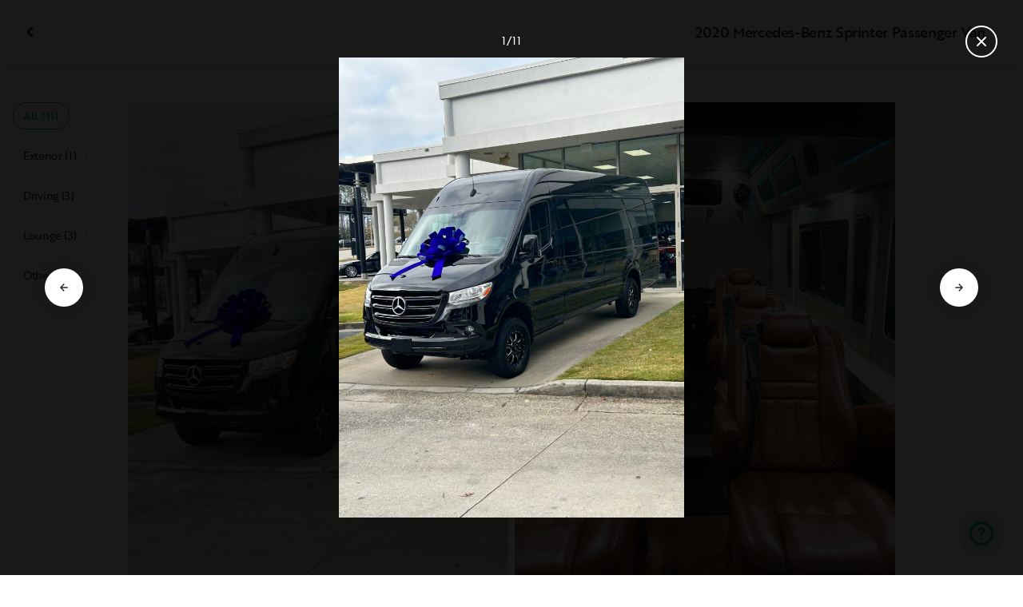

--- FILE ---
content_type: text/html; charset=utf-8
request_url: https://nz.outdoorsy.com/rv-rental/mountain-home_ar/2020_mercedes-benz_sprinter_397223-listing/photos?image=3360173
body_size: 15536
content:
<!DOCTYPE html><html lang="en-nz"><head><link rel="preload" as="style" data-href="https://use.typekit.net/sek7qeo.css" data-optimized-fonts="true"/><meta charSet="utf-8"/><link rel="preconnect" href="https://use.typekit.net" crossorigin="anonymous"/><link rel="preconnect" href="https://p.typekit.net" crossorigin="anonymous"/><link rel="stylesheet" data-href="https://use.typekit.net/sek7qeo.css" data-optimized-fonts="true"/><link rel="icon" href="/favicon.png"/><link rel="manifest" href="/manifest.json"/><meta property="fb:app_id" content="604465049688341"/><meta name="twitter:card" content="summary"/><meta name="twitter:site" content="@outdoorsy"/><meta name="application-name" content="Outdoorsy"/><meta name="theme-color" content="#ffffff"/><meta name="apple-mobile-web-capable" content="yes"/><meta name="apple-mobile-web-title" content="Outdoorsy"/><meta name="apple-mobile-web-status-bar-style" content="black-translucent"/><meta name="version" content="c97fac9"/><meta name="viewport" content="width=device-width, initial-scale=1, maximum-scale=1"/><link rel="preconnect" href="https://cdn.segment.com" crossorigin="anonymous"/><link rel="preload" href="https://cdn.optimizely.com/datafiles/VA837yshM4H8cwibjQNoJ.json"/><link rel="preconnect" href="//logx.optimizely.com"/><meta name="robots" content="max-image-preview:large"/><title>Photos | 2020 Mercedes-Benz Sprinter Camper van Rental in Mountain Home, AR | Outdoorsy</title><meta name="description" content="See 11 photos of this 2020 Mercedes-Benz Sprinter Camper van in Mountain Home, AR for rent now at NZ$316.35/night"/><meta property="og:url" content="https://nz.outdoorsy.com/rv-rental/mountain-home_ar/2020_mercedes-benz_sprinter_397223-listing"/><meta property="og:title" content="2020 Mercedes-Benz Sprinter Camper van Rental in Mountain Home, AR"/><meta property="og:description" content="See 11 photos of this 2020 Mercedes-Benz Sprinter Camper van in Mountain Home, AR for rent now at NZ$316.35/night"/><meta property="og:image" content="https://res.cloudinary.com/outdoorsy/image/upload/c_limit,w_2880,h_2160/t_odw,a_exif,q_auto,f_webp,h_630,w_1200,c_fill/v1706141694/p/rentals/397223/images/vg16jmkj7pk5fxzj85v0.jpg"/><meta property="og:type" content="product"/><meta property="product:price:amount" content="NZ$316.35"/><meta property="product:price:currency" content="NZD"/><link rel="canonical" href="https://nz.outdoorsy.com/rv-rental/mountain-home_ar/2020_mercedes-benz_sprinter_397223-listing/photos"/><link rel="alternate" href="https://www.outdoorsy.de/rv-rental/mountain-home_ar/2020_mercedes-benz_sprinter_397223-listing/photos" hrefLang="de-de"/><link rel="alternate" href="https://www.outdoorsy.com.au/rv-rental/mountain-home_ar/2020_mercedes-benz_sprinter_397223-listing/photos" hrefLang="en-au"/><link rel="alternate" href="https://ca.outdoorsy.com/rv-rental/mountain-home_ar/2020_mercedes-benz_sprinter_397223-listing/photos" hrefLang="en-ca"/><link rel="alternate" href="https://www.outdoorsy.co.uk/rv-rental/mountain-home_ar/2020_mercedes-benz_sprinter_397223-listing/photos" hrefLang="en-gb"/><link rel="alternate" href="https://nz.outdoorsy.com/rv-rental/mountain-home_ar/2020_mercedes-benz_sprinter_397223-listing/photos" hrefLang="en-nz"/><link rel="alternate" href="https://www.outdoorsy.com/rv-rental/mountain-home_ar/2020_mercedes-benz_sprinter_397223-listing/photos" hrefLang="en-us"/><link rel="alternate" href="https://es.outdoorsy.com/rv-rental/mountain-home_ar/2020_mercedes-benz_sprinter_397223-listing/photos" hrefLang="es-es"/><link rel="alternate" href="https://ca-fr.outdoorsy.com/rv-rental/mountain-home_ar/2020_mercedes-benz_sprinter_397223-listing/photos" hrefLang="fr-ca"/><link rel="alternate" href="https://www.outdoorsy.fr/rv-rental/mountain-home_ar/2020_mercedes-benz_sprinter_397223-listing/photos" hrefLang="fr-fr"/><link rel="alternate" href="https://www.outdoorsy.it/rv-rental/mountain-home_ar/2020_mercedes-benz_sprinter_397223-listing/photos" hrefLang="it-it"/><meta name="next-head-count" content="41"/><link rel="preload" href="/_next/static/css/603c58905c288321.css" as="style"/><link rel="stylesheet" href="/_next/static/css/603c58905c288321.css" data-n-g=""/><link rel="preload" href="/_next/static/css/308a11eeecef243b.css" as="style"/><link rel="stylesheet" href="/_next/static/css/308a11eeecef243b.css" data-n-p=""/><link rel="preload" href="/_next/static/css/d0539006b2bfc913.css" as="style"/><link rel="stylesheet" href="/_next/static/css/d0539006b2bfc913.css" data-n-p=""/><noscript data-n-css=""></noscript><script defer="" nomodule="" src="/_next/static/chunks/polyfills-78c92fac7aa8fdd8.js"></script><script src="https://cdn.cookielaw.org/scripttemplates/otSDKStub.js" data-domain-script="0192f822-f2dd-7198-a9f7-766683b5409e" defer="" data-nscript="beforeInteractive"></script><script src="/_next/static/chunks/webpack-86d15b5756ca85b3.js" defer=""></script><script src="/_next/static/chunks/framework-c4e8a6e1a702ade1.js" defer=""></script><script src="/_next/static/chunks/main-c85018673b3249e2.js" defer=""></script><script src="/_next/static/chunks/pages/_app-da4a9ce0e6c061dc.js" defer=""></script><script src="/_next/static/chunks/86492-c7b11fd0e2012671.js" defer=""></script><script src="/_next/static/chunks/46066-5a8f502e62ca9233.js" defer=""></script><script src="/_next/static/chunks/50013-8074d1e34ea18b18.js" defer=""></script><script src="/_next/static/chunks/34382-23f5980fdde48df5.js" defer=""></script><script src="/_next/static/chunks/pages/rv-rental/%5Blocation%5D/%5Bslug%5D/photos-b99976691e6f83f2.js" defer=""></script><script src="/_next/static/c97fac9/_buildManifest.js" defer=""></script><script src="/_next/static/c97fac9/_ssgManifest.js" defer=""></script><link rel="stylesheet" href="https://use.typekit.net/sek7qeo.css"/></head><body class=""><div id="__next"><!--$--><!--/$--><!--$--><!--/$--><!--$--><div class="fixed z-1299 bottom-6 right-6 transition-[margin-bottom] duration-300"></div><!--/$--><div class="font-sans" id="app"><div id="global-headers" class="relative"><div class=""></div></div><div class="relative min-h-[60vh]"><main class="overflow-hidden"><div class="grid grid-cols-main container-main gap-x-default"><div class="relative min-w-full gap-x-default col-start-0 col-span-16 lg:col-start-0 lg:col-span-18"><button class="GalleryOverlay_closeButton__tuVak" aria-label="Close gallery" data-testid="gallery-overlay-close-btn" style="position:absolute"><svg xmlns="http://www.w3.org/2000/svg" width="20" height="20" fill="none" viewBox="0 0 20 20" class="Icon_icon__h86M2"><path fill="currentColor" fill-rule="evenodd" d="M9.61 7.56a.55.55 0 0 1 .78 0l2.05 2.05a.55.55 0 0 1 0 .78l-2.05 2.05a.55.55 0 1 1-.78-.78L11.273 10 9.61 8.34a.55.55 0 0 1 0-.78" clip-rule="evenodd"></path></svg></button></div></div><header class="GalleryOverlay_header__GMNQb" id="gallery-header" style="position:absolute"><div class="GalleryHeader_wrapper__qUMxL gap-x-default md:grid-cols-main md:container-main"><div class="GalleryHeader_container__OyjNz"><h1 class="GalleryHeader_title__8PIlg">2020 Mercedes-Benz Sprinter Passenger Van</h1></div></div></header><div class="grid grid-cols-main container-main gap-x-default"><section class="relative min-w-full gap-x-default col-start-0 col-span-16 lg:col-start-0 lg:col-span-18"><div class="GalleryOverlay_content__z3NW1 md:gap-x-default md:grid-cols-main"><aside class="GalleryOverlay_categories__DnFYF"><div class="GalleryCategories_wrapper__vUtIO"><div><button data-testid="button" data-size="small" data-shape="rectangle" data-variant="primary-outlined" class="Button_button__98gTJ before-focus-style rounded relative highlight transition-all duration-500 GalleryCategories_button__OxsYO"><span class="Button_content__wtKp9">All (11)</span></button></div><div><button data-testid="button" data-size="small" data-shape="rectangle" data-variant="gray-outlined" class="Button_button__98gTJ before-focus-style rounded relative highlight transition-all duration-500 GalleryCategories_button__OxsYO"><span class="Button_content__wtKp9">Exterior (1)</span></button></div><div><button data-testid="button" data-size="small" data-shape="rectangle" data-variant="gray-outlined" class="Button_button__98gTJ before-focus-style rounded relative highlight transition-all duration-500 GalleryCategories_button__OxsYO"><span class="Button_content__wtKp9">Driving (3)</span></button></div><div><button data-testid="button" data-size="small" data-shape="rectangle" data-variant="gray-outlined" class="Button_button__98gTJ before-focus-style rounded relative highlight transition-all duration-500 GalleryCategories_button__OxsYO"><span class="Button_content__wtKp9">Lounge (3)</span></button></div><div><button data-testid="button" data-size="small" data-shape="rectangle" data-variant="gray-outlined" class="Button_button__98gTJ before-focus-style rounded relative highlight transition-all duration-500 GalleryCategories_button__OxsYO"><span class="Button_content__wtKp9">Other (4)</span></button></div></div></aside><main class="GalleryOverlay_photos__rYo3O"><div class="GalleryList_wrapper__wpMKS"><div class="flex items-center justify-center h-64 col-span-2"><div class="text-gray-500 animate-pulse">Loading images...</div></div></div></main></div></section></div></main></div><div class=""></div></div><div class="Toastify"></div><div id="div-gpt-ad-1614955491295-0"></div></div><script id="__NEXT_DATA__" type="application/json">{"props":{"pageProps":{"query":{"location":"mountain-home_ar","slug":"2020_mercedes-benz_sprinter_397223-listing"},"pathname":"/rv-rental/[location]/[slug]/photos","props":{}},"locale":"en-nz","messages":{"default":{}},"initialReduxState":{"modal":{"id":""},"dryDateProposal":{"data":null,"error":false,"isLoading":false},"postDateProposal":{"data":null,"error":false,"isLoading":false},"patchProposal":{"data":null,"error":false,"isLoading":false},"addons":{},"availability":{"data":[],"isFetched":false},"auth":{"hasTriedFetch":false,"isLoggingIn":false,"isFetching":false,"user":null,"isAuthenticated":false,"error":null,"phone":{"number":"","isModalOpen":false,"isTexting":false,"isResending":false,"isTexted":true,"isVerifyingCode":false,"isVerifiedCode":false,"error":null},"resetPassword":{"error":null,"loading":false}},"checkout":{"bundles":null,"booking":null,"checkoutSteps":null,"isLoading":false},"booking":{"details":{"data":null,"isFetching":false},"services":{"data":[],"isFetching":false},"owner":{"data":{},"isFetching":false,"error":false},"passenger":{"data":[],"isFetching":false,"error":false},"insuranceBundles":{"data":[],"isFetching":false,"error":false},"file":{"isFetching":false,"error":false},"bookingBundle":{"data":{},"isUpdated":false,"isUpdating":false,"error":false},"cards":{"data":[],"isFetching":false,"error":false},"withdrawalReasons":{"data":[],"isFetching":false,"error":false},"addService":{"isFetching":false,"error":false},"removeService":{"isFetching":false,"error":false},"addPassenger":"initial","removePassenger":"initial","updateStatus":{"isFetching":false,"error":false},"updateDriverVerification":{"isFetching":false,"error":false},"cancellationDetail":{"data":null,"isFetching":false,"error":false},"handoff":{"data":null,"isFetching":false,"error":false},"weather":{"data":null,"isFetching":false,"error":false}},"bookings":{"bookings":{}},"bookingsReview":{"data":[],"isFetching":false,"error":false},"cookies":{},"creditCards":{"cards":null},"delivery":{},"filterSlides":{"category":"all"},"globalHeader":{},"insuranceBundles":[],"listing":{"data":{"id":397223,"name":"2020 Mercedes-Benz Sprinter Passenger Van","filtered_name":"","type":"camper-van","rental_category":"rv","display_vehicle_type":"Camper van","description":"This van is a 2020, custom upfitted Mercedes Sprinter Van from Sherrod. V6 Diesel engine. It has seating for 8, with 6 leather reclining captains chairs in the cabin. The van has a 50 inch television, led lighting, compact refrigerator, Mercedes Maps Navigation System, very spacious cargo compartment along with custom flooring throughout. It is 4wd and handles the snow nicely. Tinted windows with pull down blinds. Backup cameras and lane assist safety features are on this van. It is an awesome van for a family road trip across the country or just across town for a birthday party.  ","filtered_description":"","summary":"","vehicle_class":"","vehicle_make":"Mercedes-Benz","vehicle_model":"Sprinter","vehicle_gvwr":0,"vehicle_box_length":0,"vehicle_length_with_hitch":0,"vehicle_amps":0,"vehicle_width":0,"vehicle_height":0,"vehicle_dry_weight":0,"vehicle_license_plate_state":"AR","vehicle_title":"2020 Mercedes-Benz Sprinter","slug":"/rv-rental/mountain-home_ar/2020_mercedes-benz_sprinter_397223-listing","vehicle_year":2020,"vehicle_length":23,"availability_set":false,"created":"0001-01-01T00:00:00Z","updated":"0001-01-01T00:00:00Z","last_published":"2024-01-24T16:30:22.481039-08:00","first_published":"2024-01-24T16:30:22.481086-08:00","owner_user_id":1453424,"dealer":false,"pro":false,"unavailable":false,"has_been_published":true,"has_checkout_questions":false,"owner":{"id":1453424,"first_name":"Nick","last_name":"Coleman","avatar_url":"","logo_url":"","mast_image_url":"","dealer":false,"pro":false,"guest":false,"slug":"","social":null,"cancel_policy":"flexible","cancel_policy_combo_bookings":"strict","hidden":false,"description":"","experience":"","years_owned":0,"years_rving":0,"phone":"","disable_phone":false,"score":0,"reviews_count":0,"owner_score":5,"owner_reviews_count":3,"time_to_first_action":0,"response_percent":0.6538461538461539,"average_response_time":17788.13336088235,"median_response_time":947.0653795,"total_bookings":0,"accepted_bookings":0,"accept_percent":0,"search_metrics_start_date":"0001-01-01T00:00:00Z","business_name":"","business_description":"","filtered_business_description":"","business_phone":"","business_website":"","outdoorsy_display_name":"","locale_language":"en-us","locale_base_currency":"USD","created":"2020-07-19T11:21:59.784752-07:00"},"description_included":"","description_recommendations":"This is the ideal vehicle for a family road trip to the Rockies, an early summer drive to the beach, or just a long weekend getaway. Luxurious seating for 8 and all the technology you would need for a trip. Every seat has charging ports, mobile WiFi, and a state of the art sound system with a flat screen television.","description_other":"NO SMOKING. NO PETS. ","published":true,"hidden":false,"external":false,"features":{"air_conditioner":true,"audio_inputs":true,"awning":false,"backup_camera":true,"bath_towels":false,"bathroom_sink":false,"beds_bunk":null,"beds_dinette_conversion":null,"beds_fold_out_sofa":null,"beds_full":0,"beds_king":0,"beds_other":null,"beds_queen":0,"beds_twin":0,"bike_rack":false,"bluetooth":false,"brake_controller":false,"burning_man_friendly":false,"cd_player":false,"ceiling_fan":false,"coffee_maker":false,"connector_type":null,"cooking_basics":false,"dining_table":false,"dishes_and_utensils":false,"extra_storage":true,"festival_friendly":false,"fuel_tank":0,"fuel_type":"diesel","generator":false,"gray_tank":0,"handicap_accessible":false,"heater":true,"hitch_weight":null,"hookup_electric":false,"hookup_sewer":false,"hookup_water":false,"hot_water":false,"hot_water_tank":false,"inside_shower":false,"international_travel_allowed":false,"inverter":false,"kitchen_sink":false,"leveling_jacks":false,"microwave":false,"minimum_age":0,"mpg":0,"one_way_rentals":false,"outside_shower":false,"oven":false,"pet_friendly":false,"potable_water":false,"pots_and_pans":false,"propane_tank":0,"provides_receivers":false,"radio":true,"refrigerator":true,"satellite":false,"sewage_tank":0,"skylight":true,"slide_outs":0,"smoking_allowed":false,"solar":false,"stove":false,"tailgate_friendly":true,"toilet":false,"toilet_paper":false,"toiletries":false,"tow_hitch":true,"trailer_weight":null,"transmission":"automatic","tv_dvd":true,"washer_dryer":false,"water_tank":0,"wifi":true},"FeaturesMap":null,"coachnet_required":false,"coachnet_ready":true,"instant_book":false,"instant_book_leeway":0,"instant_book_type":"all","sleeps":8,"seatbelts":8,"sleeps_adults":0,"sleeps_kids":0,"minimum_renter_age":25,"rental_price_usage_item_id":0,"rental_price_usage_item":{"id":0,"owner_id":0,"name":"","unit":"","fee_type":"","included":0,"included_period":"","unlimited":false,"archived":false,"tax_rate_id":0,"single_tier":false},"presentment_currency":"NZD","settlement_currency":"USD","favorite":false,"delivery":false,"disallow_movement":false,"delivery_radius":0,"delivery_radius_miles":0,"delivery_radius_unit":"","estimated_delivery_price_per_mile":0,"original_url":"","primary_image_url":"https://res.cloudinary.com/outdoorsy/image/upload/v1706141694/p/rentals/397223/images/vg16jmkj7pk5fxzj85v0.jpg","images":[{"id":3360173,"rental_id":397223,"primary":true,"interior_primary":false,"category":{"slug":"exterior","name":"Exterior"},"position":1,"ai_position":10,"ai_description":"A sleek black Mercedes-Benz Sprinter van, perfect for a custom rv rental, with a celebratory blue bow.","tags":"","description":"","skip_enhance":false,"video":false,"url":"https://res.cloudinary.com/outdoorsy/image/upload/v1706141694/p/rentals/397223/images/vg16jmkj7pk5fxzj85v0.jpg","best":false,"status":"approved"},{"id":3360180,"rental_id":397223,"primary":false,"interior_primary":false,"category":{"slug":"other","name":"Other"},"position":2,"ai_position":7,"ai_description":"Plush brown leather captain's chairs fill this luxury RV rental, featuring ambient blue lighting \u0026 entertainment.","tags":"","description":"","skip_enhance":false,"video":false,"url":"https://res.cloudinary.com/outdoorsy/image/upload/v1706141701/p/rentals/397223/images/j9uka5zedeoi2qhb0mkk.jpg","best":false,"status":"approved"},{"id":3360179,"rental_id":397223,"primary":false,"interior_primary":false,"category":{"slug":"driving","name":"Driving"},"position":3,"ai_position":3,"ai_description":"Luxury RV rental interior with a large TV showing Netflix, comfortable brown seats, and modern dashboard. Ideal for travel entertainment.","tags":"","description":"","skip_enhance":false,"video":false,"url":"https://res.cloudinary.com/outdoorsy/image/upload/v1706141701/p/rentals/397223/images/o8mej0uiyg3qenomesqp.jpg","best":false,"status":"approved"},{"id":3360178,"rental_id":397223,"primary":false,"interior_primary":false,"category":{"slug":"travel","name":"Lounge"},"position":4,"ai_position":4,"ai_description":"Luxurious RV rental interior: spacious cabin with brown leather seating, bright blue ambient lighting, and large windows for scenic rides.","tags":"","description":"","skip_enhance":false,"video":false,"url":"https://res.cloudinary.com/outdoorsy/image/upload/v1706141698/p/rentals/397223/images/g0x52uuxtrmpcem0aqu2.jpg","best":false,"status":"approved"},{"id":3360174,"rental_id":397223,"primary":false,"interior_primary":false,"category":{"slug":"other","name":"Other"},"position":5,"ai_position":5,"ai_description":"Interior of an RV rental, likely a specialized vehicle like a horse van or trailer, with bright lighting and secure tie-down points.","tags":"","description":"","skip_enhance":false,"video":false,"url":"https://res.cloudinary.com/outdoorsy/image/upload/v1706141693/p/rentals/397223/images/jjdbbxvitz5zn1f36mao.jpg","best":false,"status":"approved"},{"id":3360175,"rental_id":397223,"primary":false,"interior_primary":false,"category":{"slug":"other","name":"Other"},"position":6,"ai_position":8,"ai_description":"Rear interior of a custom rv rental van, featuring illuminated shelves, padded walls, and a spacious cargo area for gear.","tags":"","description":"","skip_enhance":false,"video":false,"url":"https://res.cloudinary.com/outdoorsy/image/upload/v1706141693/p/rentals/397223/images/or5sq2axor5c5jjooqbn.jpg","best":false,"status":"approved"},{"id":3360182,"rental_id":397223,"primary":false,"interior_primary":false,"category":{"slug":"driving","name":"Driving"},"position":7,"ai_position":6,"ai_description":"RV rental: Driver's view inside a Mercedes-Benz van, featuring the modern dashboard, steering wheel, and brown seats.","tags":"","description":"","skip_enhance":false,"video":false,"url":"https://res.cloudinary.com/outdoorsy/image/upload/v1706141700/p/rentals/397223/images/mxz9igen6pwr2aeufksq.jpg","best":false,"status":"approved"},{"id":3360176,"rental_id":397223,"primary":false,"interior_primary":false,"category":{"slug":"travel","name":"Lounge"},"position":8,"ai_position":1,"ai_description":"RV rental features: A control panel with AC outlet, USB ports, and PROAIR climate control for passenger comfort, highlighted by blue LEDs.","tags":"","description":"","skip_enhance":false,"video":false,"url":"https://res.cloudinary.com/outdoorsy/image/upload/v1706141693/p/rentals/397223/images/p4inna0qcc6lm9ujch1g.jpg","best":false,"status":"approved"},{"id":3360177,"rental_id":397223,"primary":false,"interior_primary":false,"category":{"slug":"other","name":"Other"},"position":9,"ai_position":2,"ai_description":"LG Blu-ray Disc player providing entertainment in an RV rental. Visible power button \u0026 USB port for media.","tags":"","description":"","skip_enhance":false,"video":false,"url":"https://res.cloudinary.com/outdoorsy/image/upload/v1706141697/p/rentals/397223/images/gnqflkif4xoo5doy2ikp.jpg","best":false,"status":"approved"},{"id":3360181,"rental_id":397223,"primary":false,"interior_primary":false,"category":{"slug":"driving","name":"Driving"},"position":10,"ai_position":9,"ai_description":"RV rental: Plush leather seats flank a black console with cup holders, storage, and a mini-fridge for ultimate comfort.","tags":"","description":"","skip_enhance":false,"video":false,"url":"https://res.cloudinary.com/outdoorsy/image/upload/v1706141698/p/rentals/397223/images/y7w3urttsfx7kxsghhpq.jpg","best":false,"status":"approved"},{"id":3360183,"rental_id":397223,"primary":false,"interior_primary":false,"category":{"slug":"travel","name":"Lounge"},"position":11,"ai_position":11,"ai_description":"Step inside this plush RV rental, showcasing rows of brown leather captain's chairs with blue accent lights.","tags":"","description":"","skip_enhance":false,"video":false,"url":"https://res.cloudinary.com/outdoorsy/image/upload/v1706141693/p/rentals/397223/images/jsfsnztatgrckukgasj7.jpg","best":false,"status":"approved"}],"items":null,"position":0,"score":5,"reviews_num":3,"group_score":0,"group_reviews_score":0,"group_reviews_num":0,"favorite_count":45,"location":{"city":"Mountain Home","state":"AR","county":"","country":"US","street":"316 Olympic Drive","zip":"72653","lat":36.321,"lng":-92.416},"geopoint":{"lat":36.321,"lon":-92.416},"group_on_map":false,"current_location_id":0,"locale":{"base_currency":"USD","distance_unit":"miles","weight_unit":"lbs","length_unit":"feet","liquid_unit":"gallons"},"booking_prices":[{"rental_id":397223,"date_range":{"gte":"2026-01-21","lte":"2026-01-21"},"booking_start":"2026-01-21","booking_end":"2026-01-21","minimum_booking_days":1,"price":18500,"max_price":18500,"range":"DAILY"},{"rental_id":397223,"date_range":{"gte":"2026-01-21","lte":"2026-01-27"},"booking_start":"2026-01-21","booking_end":"2026-01-27","minimum_booking_days":1,"price":116550,"max_price":129500,"range":"WEEKLY"},{"rental_id":397223,"date_range":{"gte":"2026-01-21","lte":"2026-02-17"},"booking_start":"2026-01-21","booking_end":"2026-02-17","minimum_booking_days":1,"price":414400,"max_price":518000,"range":"MONTHLY"}],"price_per_day":31635,"price_per_week":199301,"price_per_month":708624,"price_estimate":18583,"price_gap":83,"low_price_per_day":0,"low_price_per_week":0,"low_price_per_month":0,"can_charge_security_deposit":true,"weekly_discount":1000,"monthly_discount":2000,"allows_long_term":false,"security_deposit":85500,"minimum_deposit":0,"deposit_percentage":0,"use_day_pricing":false,"use_tax_inclusive_pricing":false,"cancel_policy":"flexible","cancel_policy_combo_bookings":"","minimum_days":0,"minimum_days_pricing_rule":1,"request_less_than_minimum_days":0,"booking_leeway_days":0,"active_options":{"date":"2026-01-21","day_price":31635,"max_override_price":0,"week_price":199301,"weekly_rate_per_day":28472,"weekly_discount_percentage":10,"month_price":708624,"monthly_rate_per_day":25308,"monthly_discount_percentage":20,"cancel_policy":"flexible","cancel_policy_combo_bookings":"","minimum_days":1,"use_day_pricing":false,"use_tax_inclusive_pricing":false,"instant_book":false},"cancel_text":"","house_rules":"","prep_fee":{"amount":17100,"description":"This fee will cover preparing and sanitizing the unit prior to each rental."},"generator_usage_item_id":0,"generator_usage_item":{"id":0,"owner_id":0,"name":"","unit":"","fee_type":"","included":0,"included_period":"","unlimited":false,"archived":false,"tax_rate_id":0,"single_tier":false,"tiers":[{"id":513531,"usage_based_item_id":504509,"price":300,"maximum":0,"minimum_fee":0}]},"mileage_usage_item_id":504510,"mileage_usage_item":{"id":504510,"owner_id":0,"name":"mileage","unit":"mile","fee_type":"","included":200,"included_period":"daily","unlimited":false,"archived":false,"tax_rate_id":0,"single_tier":false,"tiers":[{"id":513532,"usage_based_item_id":504510,"price":43,"maximum":0,"minimum_fee":0}]},"delivery_usage_item_id":0,"delivery_usage_item":{"id":0,"owner_id":0,"name":"","unit":"","fee_type":"","included":0,"included_period":"","unlimited":false,"archived":false,"tax_rate_id":0,"single_tier":false},"insurance_renter_adjustable":false,"insurance_state":"approved","insurance_coverage":"","insurance_eligible":true,"insurance_plan":{"id":98,"label":"Outdoorsy Camper Van Protection","requires_driver_verification":false,"renter_headline":"","renter_body":""},"custom_insurance_text":"","min_bundle_day_price":4495,"min_bundle_day_price_with_delivery":2996,"breadcrumb":{"id":"15649","locale":"en-us","country_alpha":"US","location":{"lat":36.28312,"lon":-92.49405},"localities":["121332","536","2643","15649"],"metadata":{"search_hits":272},"crumbs":[{"title":"United States","url":"https://www.outdoorsy.com/rv-rental/united-states"},{"title":"Arkansas","url":"https://www.outdoorsy.com/rv-rental/arkansas"},{"title":"Baxter County","url":"https://www.outdoorsy.com/rv-rental/arkansas/baxter-county"},{"title":"Gassville","url":"https://www.outdoorsy.com/rv-rental/arkansas/gassville"}]},"nearby_content":[{"type":"nearby-content","title":"RVs for Rent Near Mountain Home, AR","data":[{"id":"localities-15524","display":"Memphis, TN","listing_count":68,"city_page_path":"rv-rental/tennessee/memphis","city":"Memphis","state":"","state_name":"","score":400,"data_type":"nearby_localities","geopoint":{"lat":35.149532,"lon":-90.048981},"primary_image_url":""},{"id":"localities-3705","display":"Little Rock, AR","listing_count":79,"city_page_path":"rv-rental/arkansas/little-rock","city":"Little Rock","state":"","state_name":"","score":264,"data_type":"nearby_localities","geopoint":{"lat":34.746483,"lon":-92.289597},"primary_image_url":""},{"id":"localities-10485","display":"Springfield, MO","listing_count":122,"city_page_path":"rv-rental/missouri/springfield","city":"Springfield","state":"","state_name":"","score":259,"data_type":"nearby_localities","geopoint":{"lat":37.208958,"lon":-93.292297},"primary_image_url":""},{"id":"localities-13890","display":"Tulsa, OK","listing_count":443,"city_page_path":"rv-rental/oklahoma/tulsa","city":"Tulsa","state":"","state_name":"","score":248,"data_type":"nearby_localities","geopoint":{"lat":36.15398,"lon":-95.992775},"primary_image_url":""},{"id":"localities-3612","display":"Bentonville, AR","listing_count":456,"city_page_path":"rv-rental/arkansas/bentonville","city":"Bentonville","state":"","state_name":"","score":235,"data_type":"nearby_localities","geopoint":{"lat":36.372852,"lon":-94.208817},"primary_image_url":""},{"id":"localities-10406","display":"Ozark, MO","listing_count":127,"city_page_path":"rv-rental/missouri/ozark","city":"Ozark","state":"","state_name":"","score":107,"data_type":"nearby_localities","geopoint":{"lat":37.020885,"lon":-93.206017},"primary_image_url":""},{"id":"localities-10147","display":"Columbia, MO","listing_count":82,"city_page_path":"rv-rental/missouri/columbia","city":"Columbia","state":"","state_name":"","score":97,"data_type":"nearby_localities","geopoint":{"lat":38.951706,"lon":-92.334068},"primary_image_url":""},{"id":"localities-10092","display":"Branson, MO","listing_count":126,"city_page_path":"rv-rental/missouri/branson","city":"Branson","state":"","state_name":"","score":86,"data_type":"nearby_localities","geopoint":{"lat":36.643673,"lon":-93.218513},"primary_image_url":""},{"id":"localities-13849","display":"Pryor, OK","listing_count":443,"city_page_path":"rv-rental/oklahoma/pryor","city":"Pryor","state":"","state_name":"","score":75,"data_type":"nearby_localities","geopoint":{"lat":36.30843,"lon":-95.316917},"primary_image_url":""}]},{"type":"nearby-content","title":"RV Rentals in Counties Near Mountain Home, AR","data":[{"id":"admin2-1826","display":"St. Charles County, MO","listing_count":147,"city_page_path":"rv-rental/missouri/st-charles-county","city":"","state":"","state_name":"","score":26,"data_type":"nearby_admin2","geopoint":{"lat":38.733887,"lon":-90.829399},"primary_image_url":""},{"id":"admin2-2479","display":"Tulsa County, OK","listing_count":451,"city_page_path":"rv-rental/oklahoma/tulsa-county","city":"","state":"","state_name":"","score":18,"data_type":"nearby_admin2","geopoint":{"lat":36.159348,"lon":-95.940971},"primary_image_url":""},{"id":"admin2-1901","display":"DeSoto County, MS","listing_count":64,"city_page_path":"rv-rental/mississippi/desoto-county","city":"","state":"","state_name":"","score":10,"data_type":"nearby_admin2","geopoint":{"lat":34.906544,"lon":-89.962677},"primary_image_url":""},{"id":"admin2-1765","display":"Franklin County, MO","listing_count":137,"city_page_path":"rv-rental/missouri/franklin-county","city":"","state":"","state_name":"","score":9,"data_type":"nearby_admin2","geopoint":{"lat":38.395359,"lon":-91.1353},"primary_image_url":""},{"id":"admin2-1763","display":"St. Louis County, MO","listing_count":142,"city_page_path":"rv-rental/missouri/st-louis-county","city":"","state":"","state_name":"","score":8,"data_type":"nearby_admin2","geopoint":{"lat":38.610302,"lon":-90.412521},"primary_image_url":""},{"id":"admin2-460","display":"Benton County, AR","listing_count":477,"city_page_path":"rv-rental/arkansas/benton-county","city":"","state":"","state_name":"","score":7,"data_type":"nearby_admin2","geopoint":{"lat":36.266151,"lon":-94.479973},"primary_image_url":""},{"id":"admin2-2779","display":"Tipton County, TN","listing_count":67,"city_page_path":"rv-rental/tennessee/tipton-county","city":"","state":"","state_name":"","score":7,"data_type":"nearby_admin2","geopoint":{"lat":35.521717,"lon":-89.737999},"primary_image_url":""},{"id":"admin2-1754","display":"Jefferson County, MO","listing_count":135,"city_page_path":"rv-rental/missouri/jefferson-county","city":"","state":"","state_name":"","score":7,"data_type":"nearby_admin2","geopoint":{"lat":38.23103,"lon":-90.52578},"primary_image_url":""},{"id":"admin2-2513","display":"Muskogee County, OK","listing_count":424,"city_page_path":"rv-rental/oklahoma/muskogee-county","city":"","state":"","state_name":"","score":5,"data_type":"nearby_admin2","geopoint":{"lat":35.711121,"lon":-95.310249},"primary_image_url":""}]},{"type":"nearby-content","title":"Popular parks near Mountain Home, AR","data":[{"id":"areas-10119435","display":"Buffalo National River","listing_count":166,"city_page_path":"rv-rental/arkansas/buffalo-national-river","city":"","state":"Arkansas","state_name":"","score":68.228401,"data_type":"nearby_areas","geopoint":{"lat":35.959518,"lon":-92.884613},"primary_image_url":""},{"id":"areas-10119448","display":"Lost Valley State Park","listing_count":133,"city_page_path":"rv-rental/arkansas/lost-valley-state-park","city":"","state":"Arkansas","state_name":"","score":57.561401,"data_type":"nearby_areas","geopoint":{"lat":36.010349,"lon":-93.374352},"primary_image_url":""},{"id":"areas-10151509","display":"Ozark National Forest","listing_count":117,"city_page_path":"rv-rental/arkansas/ozark-national-forest","city":"","state":"Arkansas","state_name":"","score":55.946899,"data_type":"nearby_areas","geopoint":{"lat":36.08596,"lon":-92.260162},"primary_image_url":""},{"id":"areas-10106812","display":"Hot Springs National Park","listing_count":95,"city_page_path":"rv-rental/arkansas/hot-springs-national-park","city":"","state":"Arkansas","state_name":"","score":49.042801,"data_type":"nearby_areas","geopoint":{"lat":34.509998,"lon":-93.050003},"primary_image_url":""},{"id":"areas-10108086","display":"Devil's Den State Park","listing_count":157,"city_page_path":"rv-rental/arkansas/devils-den-state-park","city":"","state":"Arkansas","state_name":"","score":47.460701,"data_type":"nearby_areas","geopoint":{"lat":35.769543,"lon":-94.248718},"primary_image_url":""},{"id":"areas-10112588","display":"Castlewood State Park","listing_count":145,"city_page_path":"rv-rental/missouri/castlewood-state-park","city":"","state":"Missouri","state_name":"","score":47.290401,"data_type":"nearby_areas","geopoint":{"lat":38.552052,"lon":-90.539963},"primary_image_url":""},{"id":"areas-10117738","display":"Ouachita National Forest","listing_count":76,"city_page_path":"rv-rental/arkansas/ouachita-national-forest","city":"","state":"Arkansas","state_name":"","score":46.7169,"data_type":"nearby_areas","geopoint":{"lat":34.372559,"lon":-93.878792},"primary_image_url":""},{"id":"areas-10108153","display":"Petit Jean State Park","listing_count":106,"city_page_path":"rv-rental/arkansas/petit-jean-state-park","city":"","state":"Arkansas","state_name":"","score":45.933601,"data_type":"nearby_areas","geopoint":{"lat":35.107563,"lon":-92.95256},"primary_image_url":""},{"id":"areas-10119451","display":"Pea Ridge National Military Park","listing_count":156,"city_page_path":"rv-rental/arkansas/pea-ridge-national-military-park","city":"","state":"Arkansas","state_name":"","score":45.1679,"data_type":"nearby_areas","geopoint":{"lat":36.448681,"lon":-94.061867},"primary_image_url":""}]}],"education":[{"id":"3","content_type":"listing","description":"\u003cp\u003eNew to RVing? No problem! Outdoorsy community member, Mike Jackson, gives you the ins and outs of RV propane tanks and propane accessories.\u003cbr/\u003e\u003c/p\u003e","document":"","embed_url":"https://www.youtube.com/watch?v=ixn4WjgFXAM\u0026list=PL13I5iBdPvubcFQZG-Ec35sPVECq8awyO\u0026index=4","feature":"","image":"https://dsqeev865ph38.cloudfront.net/media/images/Propane-YT-Thumbnail.width-600.jpegquality-85.png","image_link":"","rental_type":"towable-and-drivable","title":"How to Handle Propane Tanks"},{"id":"20","content_type":"search-results","description":"\u003cp\u003eReady to grab your gear and hit the trails? Before you hike, here are a few things you should check off your list.\u003c/p\u003e","document":"/documents/11/hiking-101-checklist-compressed.pdf","embed_url":"https://www.outdoorsy.com/blog/hiking-preparation-checklist","feature":"","image":"https://dsqeev865ph38.cloudfront.net/media/images/Hiking_101_checklist.width-600.jpegquality-85.png","image_link":"https://www.outdoorsy.com/blog/hiking-preparation-checklist","rental_type":"towable-and-drivable","title":"Hiking 101 Checklist"},{"id":"9","content_type":"listing","description":"\u003cp\u003eIt doesn't get more convenient than having your own bathroom on the road. Let's talk about the 3 main types of toilets you may encounter in an RV rental.\u003c/p\u003e","document":"","embed_url":"https://www.youtube.com/watch?v=ri4GsgMUGLQ","feature":"","image":"https://dsqeev865ph38.cloudfront.net/media/images/rv_toilets.width-600.jpegquality-85.png","image_link":"","rental_type":"towable-and-drivable","title":"3 Types of RV Toilets"},{"id":"10","content_type":"listing","description":"\u003cp\u003eThere’s nothing quite like a good shower after an adventurous day in the outdoors! Here are 3 types of RV showers that will keep you clean and adventuring while on the road.\u003c/p\u003e","document":"","embed_url":"https://www.youtube.com/watch?v=vbmZN9El91E\u0026list=PL13I5iBdPvubcFQZG-Ec35sPVECq8awyO\u0026index=10","feature":"inside_shower","image":"https://dsqeev865ph38.cloudfront.net/media/images/Types_of_rv_showers.width-600.jpegquality-85.jpg","image_link":"","rental_type":"towable-and-drivable","title":"3 Types of RV Showers"},{"id":"13","content_type":"listing","description":"\u003cp\u003eSeatbelt and car seat laws for children differ based on which RV you're renting. Let's break down the requirements by RV type for a safe family road trip.\u003c/p\u003e","document":"","embed_url":"","feature":"","image":"https://dsqeev865ph38.cloudfront.net/media/images/Seatbelt_laws.width-600.jpegquality-85.png","image_link":"https://www.outdoorsy.com/blog/rv-rules-for-kids-car-seats","rental_type":"towable-and-drivable","title":"Family Travel: Seatbelt and Car Seat Laws"},{"id":"5","content_type":"listing","description":"\u003cp\u003eGet all the comforts of home in your RV! Outdoorsy community member, Mike Jackson, runs through how to keep a comfortable RV with proper operation of AC and heating.\u003c/p\u003e","document":"","embed_url":"https://www.youtube.com/watch?v=qWqvHYotaDw\u0026list=PL13I5iBdPvubcFQZG-Ec35sPVECq8awyO\u0026index=6","feature":"air_conditioner","image":"https://dsqeev865ph38.cloudfront.net/media/images/Air-YT-Thumbnail.width-600.jpegquality-85.png","image_link":"","rental_type":"towable-and-drivable","title":"Air Conditioner and Heater Operation"},{"id":"4","content_type":"listing","description":"\u003cp\u003eEvery new RVers biggest concern? How to dump RV waste. But don’t fret! We have Outdoorsy community member, Mike Jackson, to talk you through it.\u003c/p\u003e","document":"","embed_url":"https://www.youtube.com/watch?v=cwhvfsW5QmY\u0026list=PL13I5iBdPvubcFQZG-Ec35sPVECq8awyO\u0026index=3","feature":"","image":"https://dsqeev865ph38.cloudfront.net/media/images/Grey-Water-YT-Thumbnail.width-600.jpegquality-85.png","image_link":"","rental_type":"towable-and-drivable","title":"How to Dump Gray and Black Tanks"},{"id":"11","content_type":"listing","description":"\u003cp\u003eSetting off on an RV road trip? Here’s where you can source some high-quality H20, whether you’re dry camping or at a full-hookup campsite.\u003c/p\u003e","document":"","embed_url":"https://www.youtube.com/watch?v=fgfcJ-2baOA\u0026list=PL13I5iBdPvubcFQZG-Ec35sPVECq8awyO\u0026index=8","feature":"","image":"https://dsqeev865ph38.cloudfront.net/media/images/How_rv_water_works.width-600.jpegquality-85.jpg","image_link":"","rental_type":"towable-and-drivable","title":"How RV Water Works"},{"id":"8","content_type":"listing","description":"\u003cp\u003eWhether you’re on or off the grid, you have options when it comes to powering your RV. Here are the pros and cons for each.\u003c/p\u003e","document":"","embed_url":"https://www.youtube.com/watch?v=h165L5ri5oY\u0026list=PL13I5iBdPvubcFQZG-Ec35sPVECq8awyO\u0026index=11","feature":"solar","image":"https://dsqeev865ph38.cloudfront.net/media/images/types_of_rv_power.width-600.jpegquality-85.jpg","image_link":"","rental_type":"towable-and-drivable","title":"3 Types of RV Power"},{"id":"7","content_type":"search-results","description":"\u003cp\u003eTurns out pizza's not the only thing you can have delivered. Outdoorsy owners all over the world offer RV delivery straight to your site! Here’s how it works.\u003c/p\u003e","document":"","embed_url":"https://www.youtube.com/watch?v=L-39D4RjFSw\u0026list=PL13I5iBdPvubcFQZG-Ec35sPVECq8awyO\u0026index=7","feature":"","image":"https://dsqeev865ph38.cloudfront.net/media/images/RV_delivery.width-600.jpegquality-85.png","image_link":"","rental_type":"towable-and-drivable","title":"What is RV Delivery?"},{"id":"16","content_type":"listing","description":"\u003cp\u003eTake your camping experience to new heights with a rooftop tent. They're comfortable, convenient, and easy to install. Read how.\u003c/p\u003e","document":"","embed_url":"","feature":"","image":"https://dsqeev865ph38.cloudfront.net/media/images/Rooftop_tent.width-600.jpegquality-85.png","image_link":"https://www.outdoorsy.com/blog/rooftop-tent-travel","rental_type":"drivable","title":"Traveling in a Rooftop Tent"},{"id":"12","content_type":"listing","description":"\u003cp\u003eYou don't have to lose your internet connection to connect with nature! Here are four internet options for every RVer.\u003c/p\u003e","document":"","embed_url":"","feature":"wifi","image":"https://dsqeev865ph38.cloudfront.net/media/images/RV_Wifi.width-600.jpegquality-85.png","image_link":"https://www.outdoorsy.com/blog/rv-internet-options","rental_type":"towable-and-drivable","title":"Internet Options for RVers"},{"id":"2","content_type":"listing","description":"\u003cp\u003eHeaded off-the-grid? Make sure you have a portable RV generator and know how to use it. Outdoorsy community member Mike Jackson shows you how.\u003c/p\u003e","document":"","embed_url":"https://www.youtube.com/watch?v=TN43SvHfM5k\u0026list=PL13I5iBdPvubcFQZG-Ec35sPVECq8awyO\u0026index=2","feature":"generator","image":"https://dsqeev865ph38.cloudfront.net/media/images/Generator-YT-Thumbnail.width-600.jpegquality-85.png","image_link":"","rental_type":"towable-and-drivable","title":"How to Use a Portable Generator"}],"tax_rates":[],"seo_content":{"campground":[{"title":"RV Parks \u0026 Campgrounds in Arkansas","url":"https://www.outdoorsy.com/rv-parks-and-campgrounds/arkansas"},{"title":"RV Parks \u0026 Campgrounds near Springfield, MO","url":"https://www.outdoorsy.com/rv-parks-and-campgrounds/springfield-mo"},{"listing_count":null,"title":"Lakeview Park Campground, AR","url":"https://www.outdoorsy.com/rv-rental/arkansas/lakeview-park-campground"},{"listing_count":null,"title":"Rush Campground, AR","url":"https://www.outdoorsy.com/rv-rental/arkansas/rush-campground"},{"listing_count":null,"title":"Cranfield Park, AR","url":"https://www.outdoorsy.com/rv-rental/arkansas/cranfield-park"},{"listing_count":null,"title":"Dam - Quarry Campground, AR","url":"https://www.outdoorsy.com/rv-rental/arkansas/dam-quarry-campground"},{"listing_count":null,"title":"Buffalo Point Campground, AR","url":"https://www.outdoorsy.com/rv-rental/arkansas/buffalo-point-campground"},{"listing_count":null,"title":"Robinson Point Campground, AR","url":"https://www.outdoorsy.com/rv-rental/arkansas/robinson-point-campground"},{"listing_count":null,"title":"Bidwell Point Park, AR","url":"https://www.outdoorsy.com/rv-rental/arkansas/bidwell-point-park"},{"listing_count":null,"title":"Henderson Park, AR","url":"https://www.outdoorsy.com/rv-rental/arkansas/henderson-park"},{"listing_count":null,"title":"Gamaliel Campground, AR","url":"https://www.outdoorsy.com/rv-rental/arkansas/gamaliel-campground"},{"listing_count":null,"title":"Spring Creek Campground, AR","url":"https://www.outdoorsy.com/rv-rental/arkansas/spring-creek-campground"},{"listing_count":null,"title":"RV dealerships in Arkansas","url":"https://www.outdoorsy.com/rv-dealerships/arkansas"}],"category":[],"county":[{"listing_count":70,"title":"DeSoto County, MS","url":"https://www.outdoorsy.com/rv-rental/mississippi/desoto-county"},{"listing_count":135,"title":"Jefferson County, MO","url":"https://www.outdoorsy.com/rv-rental/missouri/jefferson-county"},{"listing_count":134,"title":"Franklin County, MO","url":"https://www.outdoorsy.com/rv-rental/missouri/franklin-county"},{"listing_count":105,"title":"Conway County, AR","url":"https://www.outdoorsy.com/rv-rental/arkansas/conway-county"},{"listing_count":84,"title":"Craighead County, AR","url":"https://www.outdoorsy.com/rv-rental/arkansas/craighead-county"},{"listing_count":176,"title":"Muskogee County, OK","url":"https://www.outdoorsy.com/rv-rental/oklahoma/muskogee-county"},{"listing_count":79,"title":"Arkansas County, AR","url":"https://www.outdoorsy.com/rv-rental/arkansas/arkansas-county"},{"listing_count":219,"title":"Benton County, AR","url":"https://www.outdoorsy.com/rv-rental/arkansas/benton-county"}],"locality":[{"listing_count":75,"title":"Memphis, TN","url":"https://www.outdoorsy.com/rv-rental/tennessee/memphis"},{"listing_count":122,"title":"Springfield, MO","url":"https://www.outdoorsy.com/rv-rental/missouri/springfield"},{"listing_count":78,"title":"Little Rock, AR","url":"https://www.outdoorsy.com/rv-rental/arkansas/little-rock"},{"listing_count":201,"title":"Bentonville, AR","url":"https://www.outdoorsy.com/rv-rental/arkansas/bentonville"},{"listing_count":127,"title":"Branson, MO","url":"https://www.outdoorsy.com/rv-rental/missouri/branson"},{"listing_count":125,"title":"Ozark, MO","url":"https://www.outdoorsy.com/rv-rental/missouri/ozark"},{"listing_count":180,"title":"Fayetteville, AR","url":"https://www.outdoorsy.com/rv-rental/arkansas/fayetteville"},{"listing_count":85,"title":"Conway, AR","url":"https://www.outdoorsy.com/rv-rental/arkansas/conway"}],"locality_nearby_rentals":[{"listing_count":null,"title":"Memphis, TN","url":"https://www.outdoorsy.com/l/airstream_rental/tn_memphis"},{"listing_count":null,"title":"Memphis, TN","url":"https://www.outdoorsy.com/l/camper_rental/tn_memphis"},{"listing_count":null,"title":"Memphis, TN","url":"https://www.outdoorsy.com/l/camper-van_rental/tn_memphis"},{"listing_count":null,"title":"Memphis, TN","url":"https://www.outdoorsy.com/l/sprinter-van_rental/tn_memphis"},{"listing_count":null,"title":"Memphis, TN","url":"https://www.outdoorsy.com/l/travel-trailer_rental/tn_memphis"},{"listing_count":null,"title":"Springfield, MO","url":"https://www.outdoorsy.com/l/airstream_rental/mo_springfield"},{"listing_count":null,"title":"Springfield, MO","url":"https://www.outdoorsy.com/l/camper_rental/mo_springfield"},{"listing_count":null,"title":"Springfield, MO","url":"https://www.outdoorsy.com/l/camper-van_rental/mo_springfield"},{"listing_count":null,"title":"Springfield, MO","url":"https://www.outdoorsy.com/l/sprinter-van_rental/mo_springfield"},{"listing_count":null,"title":"Springfield, MO","url":"https://www.outdoorsy.com/l/travel-trailer_rental/mo_springfield"},{"listing_count":null,"title":"Little Rock, AR","url":"https://www.outdoorsy.com/l/airstream_rental/ar_little-rock"},{"listing_count":null,"title":"Little Rock, AR","url":"https://www.outdoorsy.com/l/camper_rental/ar_little-rock"},{"listing_count":null,"title":"Little Rock, AR","url":"https://www.outdoorsy.com/l/camper-van_rental/ar_little-rock"},{"listing_count":null,"title":"Little Rock, AR","url":"https://www.outdoorsy.com/l/sprinter-van_rental/ar_little-rock"},{"listing_count":null,"title":"Little Rock, AR","url":"https://www.outdoorsy.com/l/travel-trailer_rental/ar_little-rock"},{"listing_count":null,"title":"Bentonville, AR","url":"https://www.outdoorsy.com/l/airstream_rental/ar_bentonville"},{"listing_count":null,"title":"Bentonville, AR","url":"https://www.outdoorsy.com/l/camper_rental/ar_bentonville"},{"listing_count":null,"title":"Bentonville, AR","url":"https://www.outdoorsy.com/l/camper-van_rental/ar_bentonville"},{"listing_count":null,"title":"Bentonville, AR","url":"https://www.outdoorsy.com/l/sprinter-van_rental/ar_bentonville"},{"listing_count":null,"title":"Bentonville, AR","url":"https://www.outdoorsy.com/l/travel-trailer_rental/ar_bentonville"},{"listing_count":null,"title":"Branson, MO","url":"https://www.outdoorsy.com/l/airstream_rental/mo_branson"},{"listing_count":null,"title":"Branson, MO","url":"https://www.outdoorsy.com/l/camper_rental/mo_branson"},{"listing_count":null,"title":"Branson, MO","url":"https://www.outdoorsy.com/l/camper-van_rental/mo_branson"},{"listing_count":null,"title":"Branson, MO","url":"https://www.outdoorsy.com/l/sprinter-van_rental/mo_branson"},{"listing_count":null,"title":"Branson, MO","url":"https://www.outdoorsy.com/l/travel-trailer_rental/mo_branson"},{"listing_count":null,"title":"Ozark, MO","url":"https://www.outdoorsy.com/l/airstream_rental/mo_ozark"},{"listing_count":null,"title":"Ozark, MO","url":"https://www.outdoorsy.com/l/camper_rental/mo_ozark"},{"listing_count":null,"title":"Ozark, MO","url":"https://www.outdoorsy.com/l/camper-van_rental/mo_ozark"},{"listing_count":null,"title":"Ozark, MO","url":"https://www.outdoorsy.com/l/sprinter-van_rental/mo_ozark"},{"listing_count":null,"title":"Ozark, MO","url":"https://www.outdoorsy.com/l/travel-trailer_rental/mo_ozark"},{"listing_count":null,"title":"Fayetteville, AR","url":"https://www.outdoorsy.com/l/airstream_rental/ar_fayetteville"},{"listing_count":null,"title":"Fayetteville, AR","url":"https://www.outdoorsy.com/l/camper_rental/ar_fayetteville"},{"listing_count":null,"title":"Fayetteville, AR","url":"https://www.outdoorsy.com/l/camper-van_rental/ar_fayetteville"},{"listing_count":null,"title":"Fayetteville, AR","url":"https://www.outdoorsy.com/l/sprinter-van_rental/ar_fayetteville"},{"listing_count":null,"title":"Fayetteville, AR","url":"https://www.outdoorsy.com/l/travel-trailer_rental/ar_fayetteville"},{"listing_count":null,"title":"Conway, AR","url":"https://www.outdoorsy.com/l/airstream_rental/ar_conway"},{"listing_count":null,"title":"Conway, AR","url":"https://www.outdoorsy.com/l/camper_rental/ar_conway"},{"listing_count":null,"title":"Conway, AR","url":"https://www.outdoorsy.com/l/camper-van_rental/ar_conway"},{"listing_count":null,"title":"Conway, AR","url":"https://www.outdoorsy.com/l/sprinter-van_rental/ar_conway"},{"listing_count":null,"title":"Conway, AR","url":"https://www.outdoorsy.com/l/travel-trailer_rental/ar_conway"}],"park":[{"title":"State Parks in Arkansas","url":"https://www.outdoorsy.com/state-parks/arkansas"},{"title":"State Parks near Springfield, MO","url":"https://www.outdoorsy.com/state-parks/springfield-mo"},{"listing_count":128,"title":"Bull Shoals-White River State Park, AR","url":"https://www.outdoorsy.com/rv-rental/arkansas/bull-shoals-white-river-state-park"},{"listing_count":118,"title":"Ozark National Forest, AR","url":"https://www.outdoorsy.com/rv-rental/arkansas/ozark-national-forest"},{"listing_count":167,"title":"Buffalo National River, AR","url":"https://www.outdoorsy.com/rv-rental/arkansas/buffalo-national-river"},{"listing_count":143,"title":"Lost Valley State Park, AR","url":"https://www.outdoorsy.com/rv-rental/arkansas/lost-valley-state-park"},{"listing_count":127,"title":"Busiek State Forest and Wildife Area, MO","url":"https://www.outdoorsy.com/rv-rental/missouri/busiek-state-forest-and-wildife-area"},{"listing_count":148,"title":"Buffalo National River Wilderness, AR","url":"https://www.outdoorsy.com/rv-rental/arkansas/buffalo-national-river-wilderness"},{"listing_count":135,"title":"McIlroy State Game Management Area, AR","url":"https://www.outdoorsy.com/rv-rental/arkansas/mcilroy-state-game-management-area"},{"listing_count":136,"title":"Withrow Springs State Park, AR","url":"https://www.outdoorsy.com/rv-rental/arkansas/withrow-springs-state-park"},{"listing_count":94,"title":"Woolly Hollow State Park, AR","url":"https://www.outdoorsy.com/rv-rental/arkansas/woolly-hollow-state-park"},{"listing_count":124,"title":"Wilson's Creek National Battlefield, MO","url":"https://www.outdoorsy.com/rv-rental/missouri/wilson-s-creek-national-battlefield"}]},"bookings":[{"gte":"2026-02-05","lte":"2026-02-08"},{"gte":"2026-06-12","lte":"2026-06-20"},{"gte":"2026-07-23","lte":"2026-08-07"}],"platform_blocks":[],"child_rentals":[{"id":397223,"bookings":[{"gte":"2026-02-05","lte":"2026-02-08"},{"gte":"2026-06-12","lte":"2026-06-20"},{"gte":"2026-07-23","lte":"2026-08-07"}],"platform_blocks":null}],"pickup_unavailable":{"sunday":false,"monday":false,"tuesday":false,"wednesday":false,"thursday":false,"friday":false,"saturday":false},"dropoff_unavailable":{"sunday":false,"monday":false,"tuesday":false,"wednesday":false,"thursday":false,"friday":false,"saturday":false},"combined_special_hours":[],"tags":[{"tag":"Campervan","slug":"campervan","count":1},{"tag":"Tailgate friendly","slug":"tailgate-friendly","count":1}],"localized_content":null,"parent_id":0,"children_count":0,"child_rental_ids":null,"preferred_primary_image":{"id":0,"rental_id":0,"primary":false,"interior_primary":false,"position":0,"ai_position":0,"ai_description":"","tags":"","description":"","skip_enhance":false,"video":false,"url":"","best":false,"status":""},"smart_photo_score":0,"owner_score":0,"rental_score":0,"ranking":{"distance_weight":{"control":0.35,"test_1":0.6,"test_2":0.175,"test_3":0.35},"distance_weight_prod":0.35,"is_new_listing":0,"model_name":"model_gbt_web_072224","original_score":0,"ranking_score":0.295,"ranking_score2":0.5546,"ranking_score3":0.0191},"sort_score":0,"ai_data":{"rental_summary":["Turn family road trips into luxurious adventures for eight passengers.","Enjoy a 50-inch TV, premium sound, and WiFi at every comfortable seat.","Six reclining captain's chairs and spacious storage elevate every journey.","4WD capability and top mechanical ratings ensure smooth, worry-free travel."],"review_summary":[]},"instant_book_banned":false,"distributed_ratings":{"score":{"r1":0,"r2":0,"r3":16.67,"r4":0,"r5":83.33}},"average_ratings":{"score":4.67,"score_percentage":93.33,"communication_score":5,"communication_score_percentage":100,"cleanliness_score":4.75,"cleanliness_score_percentage":95,"mechanical_score":5,"mechanical_score_percentage":100,"value_score":5,"value_score_percentage":100,"listing_score":4.25,"listing_score_percentage":85},"average_reviews":null,"review_scores":{"bayesian_rating":2.7837247246216017},"misc":null,"catalog":{"amenity_groups":[{"group":"bathroom","name":"Bathroom","amenities":[{"slug":"toilet","name":"Toilet","unavailable_name":"No toilet","position":10},{"slug":"inside_shower","name":"Inside Shower","unavailable_name":"No inside shower","position":20},{"slug":"outside_shower","name":"Outside Shower","unavailable_name":"No outside shower","position":30},{"slug":"bath_towels","name":"Bath towels","unavailable_name":"No bath towels","position":320},{"slug":"bathroom_sink","name":"Bathroom sink","unavailable_name":"No bathroom sink","position":330},{"slug":"toilet_paper","name":"Toilet paper","unavailable_name":"No toilet paper","position":340},{"slug":"toiletries","name":"Toiletries","unavailable_name":"No toiletries","position":350},{"slug":"hot_water","name":"Hot water","unavailable_name":"No hot water","position":360}]},{"group":"electric","name":"Hookups and power","amenities":[{"slug":"generator","name":"Generator","unavailable_name":"No generator","position":40},{"slug":"solar","name":"Solart","unavailable_name":"No solar","position":50},{"slug":"hookup_water","name":"Water hookup","unavailable_name":"No water hookup","position":420},{"slug":"hookup_electric","name":"Electric hookup","unavailable_name":"No electric hookup","position":430},{"slug":"hookup_sewer","name":"Sewer hookup","unavailable_name":"No sewer hookup","position":440}]},{"group":"entertainment","name":"Entertainment","amenities":[{"slug":"wifi","name":"Wi-Fi","unavailable_name":"No Wi-Fi","position":60},{"slug":"tv_dvd","name":"TV/DVD","unavailable_name":"No TV / DVD","position":70},{"slug":"satellite","name":"Satellite","unavailable_name":"No satellite","position":80},{"slug":"audio_inputs","name":"Audio Inputs","unavailable_name":"No audio inputs","position":90},{"slug":"radio","name":"Radio","unavailable_name":"No radio","position":100},{"slug":"cd_player","name":"CD Player","unavailable_name":"No CD player","position":110},{"slug":"bluetooth","name":"Bluetooth","unavailable_name":"No bluetooth","position":450}]},{"group":"kitchen","name":"Kitchen","amenities":[{"slug":"oven","name":"Oven","unavailable_name":"No oven","position":120},{"slug":"stove","name":"Stove","unavailable_name":"No stove","position":130},{"slug":"microwave","name":"Microwave","unavailable_name":"No microwave","position":140},{"slug":"refrigerator","name":"Refrigerator","unavailable_name":"No refrigerator","position":150},{"slug":"kitchen_sink","name":"Kitchen Sink","unavailable_name":"No kitchen sink","position":160},{"slug":"dining_table","name":"Dining Table","unavailable_name":"No dining table","position":170},{"slug":"potable_water","name":"Potable water","unavailable_name":"No potable water","position":370},{"slug":"coffee_maker","name":"Coffee maker","unavailable_name":"No coffee maker","position":380},{"slug":"pots_and_pans","name":"Pots and pans","unavailable_name":"No pots and pans","position":390},{"slug":"dishes_and_utensils","name":"Dishes and utensils","unavailable_name":"No dishes and utensils","position":400},{"slug":"cooking_basics","name":"Cooking basics","unavailable_name":"No cooking basics","position":410}]},{"group":"temperature","name":"Climate","amenities":[{"slug":"heater","name":"Heater","unavailable_name":"No heater","position":180},{"slug":"air_conditioner","name":"Air Conditioner","unavailable_name":"No air conditioner","position":190},{"slug":"ceiling_fan","name":"Ceiling Fan","unavailable_name":"No ceiling fan","position":200}]},{"group":"other","name":"Other","amenities":[{"slug":"handicap_accessible","name":"Handicap Accessible","unavailable_name":"Not handicap accessible","position":210},{"slug":"tow_hitch","name":"Tow Hitch","unavailable_name":"No tow hitch","position":220},{"slug":"bike_rack","name":"Bike Rack","unavailable_name":"No bike rack","position":230},{"slug":"awning","name":"Awning","unavailable_name":"No awning","position":240},{"slug":"inverter","name":"Inverter","unavailable_name":"No inverter","position":250},{"slug":"leveling_jacks","name":"Leveling Jacks","unavailable_name":"No leveling jacks","position":260},{"slug":"washer_dryer","name":"Washer/Dryer","unavailable_name":"No Washer / Dryer","position":270},{"slug":"extra_storage","name":"Extra Storage","unavailable_name":"No extra storage","position":280},{"slug":"backup_camera","name":"Backup Camera","unavailable_name":"No backup camera","position":290},{"slug":"wash","name":"Wash","unavailable_name":"No wash","position":300},{"slug":"water_tank","name":"Water Tank","unavailable_name":"No water tank","position":310,"options":{"kind":"liquid","type":"integer"}}]}],"towable_features":[{"feature":"gross_vehicle_weight","name":"Gross Vehicle Weight"},{"feature":"hitch_weight","name":"Hitch weight"},{"feature":"connector_type","name":"Trailer connector type"},{"feature":"brake_controller","name":"Brake controller"},{"feature":"provides_receivers","name":"Receiver"}],"processed_amenities":{"bathroom":[{"id":"toilet","available":false,"category":"bathroom","name":"No toilet","name_unavailable":"No toilet","name_available":"Toilet"},{"id":"inside_shower","available":false,"category":"bathroom","name":"No inside shower","name_unavailable":"No inside shower","name_available":"Inside Shower"},{"id":"outside_shower","available":false,"category":"bathroom","name":"No outside shower","name_unavailable":"No outside shower","name_available":"Outside Shower"},{"id":"bath_towels","available":false,"category":"bathroom","name":"No bath towels","name_unavailable":"No bath towels","name_available":"Bath towels"},{"id":"bathroom_sink","available":false,"category":"bathroom","name":"No bathroom sink","name_unavailable":"No bathroom sink","name_available":"Bathroom sink"},{"id":"toilet_paper","available":false,"category":"bathroom","name":"No toilet paper","name_unavailable":"No toilet paper","name_available":"Toilet paper"},{"id":"toiletries","available":false,"category":"bathroom","name":"No toiletries","name_unavailable":"No toiletries","name_available":"Toiletries"},{"id":"hot_water","available":false,"category":"bathroom","name":"No hot water","name_unavailable":"No hot water","name_available":"Hot water"}],"electric":[{"id":"generator","available":false,"category":"electric","name":"No generator","name_unavailable":"No generator","name_available":"Generator"},{"id":"solar","available":false,"category":"electric","name":"No solar","name_unavailable":"No solar","name_available":"Solart"},{"id":"hookup_water","available":false,"category":"electric","name":"No water hookup","name_unavailable":"No water hookup","name_available":"Water hookup"},{"id":"hookup_electric","available":false,"category":"electric","name":"No electric hookup","name_unavailable":"No electric hookup","name_available":"Electric hookup"},{"id":"hookup_sewer","available":false,"category":"electric","name":"No sewer hookup","name_unavailable":"No sewer hookup","name_available":"Sewer hookup"}],"entertainment":[{"id":"wifi","available":true,"category":"entertainment","name":"Wi-Fi","name_unavailable":"No Wi-Fi","name_available":"Wi-Fi"},{"id":"tv_dvd","available":true,"category":"entertainment","name":"TV/DVD","name_unavailable":"No TV / DVD","name_available":"TV/DVD"},{"id":"audio_inputs","available":true,"category":"entertainment","name":"Audio Inputs","name_unavailable":"No audio inputs","name_available":"Audio Inputs"},{"id":"radio","available":true,"category":"entertainment","name":"Radio","name_unavailable":"No radio","name_available":"Radio"},{"id":"satellite","available":false,"category":"entertainment","name":"No satellite","name_unavailable":"No satellite","name_available":"Satellite"},{"id":"cd_player","available":false,"category":"entertainment","name":"No CD player","name_unavailable":"No CD player","name_available":"CD Player"},{"id":"bluetooth","available":false,"category":"entertainment","name":"No bluetooth","name_unavailable":"No bluetooth","name_available":"Bluetooth"}],"kitchen":[{"id":"refrigerator","available":true,"category":"kitchen","name":"Refrigerator","name_unavailable":"No refrigerator","name_available":"Refrigerator"},{"id":"oven","available":false,"category":"kitchen","name":"No oven","name_unavailable":"No oven","name_available":"Oven"},{"id":"stove","available":false,"category":"kitchen","name":"No stove","name_unavailable":"No stove","name_available":"Stove"},{"id":"microwave","available":false,"category":"kitchen","name":"No microwave","name_unavailable":"No microwave","name_available":"Microwave"},{"id":"kitchen_sink","available":false,"category":"kitchen","name":"No kitchen sink","name_unavailable":"No kitchen sink","name_available":"Kitchen Sink"},{"id":"dining_table","available":false,"category":"kitchen","name":"No dining table","name_unavailable":"No dining table","name_available":"Dining Table"},{"id":"potable_water","available":false,"category":"kitchen","name":"No potable water","name_unavailable":"No potable water","name_available":"Potable water"},{"id":"coffee_maker","available":false,"category":"kitchen","name":"No coffee maker","name_unavailable":"No coffee maker","name_available":"Coffee maker"},{"id":"pots_and_pans","available":false,"category":"kitchen","name":"No pots and pans","name_unavailable":"No pots and pans","name_available":"Pots and pans"},{"id":"dishes_and_utensils","available":false,"category":"kitchen","name":"No dishes and utensils","name_unavailable":"No dishes and utensils","name_available":"Dishes and utensils"},{"id":"cooking_basics","available":false,"category":"kitchen","name":"No cooking basics","name_unavailable":"No cooking basics","name_available":"Cooking basics"}],"other":[{"id":"tow_hitch","available":true,"category":"other","name":"Tow Hitch","name_unavailable":"No tow hitch","name_available":"Tow Hitch"},{"id":"extra_storage","available":true,"category":"other","name":"Extra Storage","name_unavailable":"No extra storage","name_available":"Extra Storage"},{"id":"backup_camera","available":true,"category":"other","name":"Backup Camera","name_unavailable":"No backup camera","name_available":"Backup Camera"},{"id":"handicap_accessible","available":false,"category":"other","name":"Not handicap accessible","name_unavailable":"Not handicap accessible","name_available":"Handicap Accessible"},{"id":"bike_rack","available":false,"category":"other","name":"No bike rack","name_unavailable":"No bike rack","name_available":"Bike Rack"},{"id":"awning","available":false,"category":"other","name":"No awning","name_unavailable":"No awning","name_available":"Awning"},{"id":"inverter","available":false,"category":"other","name":"No inverter","name_unavailable":"No inverter","name_available":"Inverter"},{"id":"leveling_jacks","available":false,"category":"other","name":"No leveling jacks","name_unavailable":"No leveling jacks","name_available":"Leveling Jacks"},{"id":"washer_dryer","available":false,"category":"other","name":"No Washer / Dryer","name_unavailable":"No Washer / Dryer","name_available":"Washer/Dryer"},{"id":"wash","available":false,"category":"other","name":"No wash","name_unavailable":"No wash","name_available":"Wash"},{"id":"water_tank","available":false,"category":"other","name":"No water tank","name_unavailable":"No water tank","name_available":"Water Tank"}],"temperature":[{"id":"heater","available":true,"category":"temperature","name":"Heater","name_unavailable":"No heater","name_available":"Heater"},{"id":"air_conditioner","available":true,"category":"temperature","name":"Air Conditioner","name_unavailable":"No air conditioner","name_available":"Air Conditioner"},{"id":"ceiling_fan","available":false,"category":"temperature","name":"No ceiling fan","name_unavailable":"No ceiling fan","name_available":"Ceiling Fan"}]},"amenities_categories":[{"id":"entertainment","name":"Entertainment"},{"id":"kitchen","name":"Kitchen"},{"id":"temperature","name":"Climate"},{"id":"other","name":"Other"},{"id":"bathroom","name":"Bathroom"},{"id":"electric","name":"Hookups and power"}]},"listing_questions":null,"distance":0,"driving_distance":0,"dates":null,"campsite_category":null,"check_in":0,"check_out":0,"host_notes":"","od_stays_opt_in":false,"rental_views_last_30_days":353},"isAskingHost":false,"isCalendarOpen":false,"isMobileBillModuleOpen":false,"isAskHostModalOpen":false,"isDeliveryModalOpen":false,"isInsuranceModalOpen":false,"isLoading":false},"dealerLocation":{},"mapboxPlace":{"data":null},"messages":{"messages":null,"isLoading":false},"pricingRules":{"data":null,"error":false,"isLoading":false},"queryParams":{},"quote":{"data":null,"isLoadingQuote":false},"rentalItems":{"data":[]},"rentalNotes":{"data":[]},"rentals":{"meta":{},"rentals":[],"priceHistogramData":[],"currentFilters":{"page[limit]":8,"page[offset]":0,"price[max]":null,"price[min]":null,"date[from]":null,"date[to]":null,"sleeps[adults]":null,"sleeps[children]":null,"filter[type]":[],"delivery":null,"near":null,"deliveryStationary":null},"filters":{"dateFrom":null,"dateTo":null,"adults":0,"children":0,"pets":0,"festival":null,"smoking_allowed":null,"tailgate_friendly":null,"vehicleTypes":[],"delivery":null,"deliveryStationary":null},"modals":{"showAll":false},"isFetched":false},"reviews":{"all":{"data":null,"isFetching":false},"current":{"data":null,"isFetching":false}},"search":{"data":null,"isFilterOpen":false,"isLoading":true,"histogramTimestamp":null,"meta":null,"metaPreview":null,"metaPreviewTimestamp":null,"recalculateMapViewport":false,"recentSearches":[],"searchTimestamp":null,"selectedFilter":null,"vehiclesYear":[],"vehiclesMake":[],"vehiclesMakeFilter":null,"vehiclesMakeFilterModels":null,"vehiclesModel":[],"vehiclesLoading":false,"isHistogramLoading":true,"isStationaryDeliveryOpen":false,"triggerDeliveryFilterFromAd":false,"searchQuery":""},"searchForm":{"filterMethod":null,"filters":{}},"savedRentals":{"data":[],"isFetched":false,"error":null},"similarRentals":{"data":[],"isFetched":false},"nearbyCampgrounds":{"data":[],"isFetched":false},"tags":{"data":[],"isFetching":false,"error":false},"owner":{"owner":{"id":null,"data":null,"isFetching":false,"error":false},"rentals":{"data":[],"meta":null,"isFetching":false,"error":false},"stays":{"data":[],"meta":null,"isFetching":false,"error":false},"reviews":{"data":[],"totalReviews":0,"isFetching":false,"error":false},"locations":{"data":[],"fallback":{"city":"","state":""},"isFetching":false,"error":false}},"routerLocale":{"base_currency":"NZD","country":"NZ","distance_unit":"kilometers","language":"English","length_unit":"meters","liquid_unit":"liters","locale":"en-nz","name":"New Zealand","weight_unit":"lbs","label":"New Zealand (English)","first_day_of_the_week":1,"homepage_key":"nz-outdoorsy-com","domain":"nz.outdoorsy.com"},"listingVehicleType":{"data":null},"campgroundListing":{"data":null,"isLoading":true},"bundledListings":{"data":[],"isLoading":true},"promoQueryParams":{},"availableServices":{"services":[],"loading":false},"wishlists":{"rentals":[],"escapes":[]},"bundles":{"campgrounds":{"data":null,"isLoading":true},"categories":{"data":null,"isLoading":true}},"localitySearch":{"shouldMergeForm":false}}},"page":"/rv-rental/[location]/[slug]/photos","query":{"location":"mountain-home_ar","slug":"2020_mercedes-benz_sprinter_397223-listing"},"buildId":"c97fac9","isFallback":false,"isExperimentalCompile":false,"gip":true,"appGip":true,"locale":"en-nz","locales":["en-us","de-de","en-au","en-ca","en-gb","en-nz","es-es","fr-ca","fr-fr","it-it"],"defaultLocale":"en-nz","domainLocales":[{"domain":"www.outdoorsy.de","defaultLocale":"de-de"},{"domain":"www.outdoorsy.com.au","defaultLocale":"en-au"},{"domain":"ca.outdoorsy.com","defaultLocale":"en-ca"},{"domain":"www.outdoorsy.co.uk","defaultLocale":"en-gb"},{"domain":"nz.outdoorsy.com","defaultLocale":"en-nz"},{"domain":"www.outdoorsy.com","defaultLocale":"en-us"},{"domain":"es.outdoorsy.com","defaultLocale":"es-es"},{"domain":"ca-fr.outdoorsy.com","defaultLocale":"fr-ca"},{"domain":"www.outdoorsy.fr","defaultLocale":"fr-fr"},{"domain":"www.outdoorsy.it","defaultLocale":"it-it"}],"scriptLoader":[]}</script></body></html>

--- FILE ---
content_type: text/html; charset=utf-8
request_url: https://www.google.com/recaptcha/api2/aframe
body_size: 134
content:
<!DOCTYPE HTML><html><head><meta http-equiv="content-type" content="text/html; charset=UTF-8"></head><body><script nonce="dpglnxe7OWtmF-wq0TitKg">/** Anti-fraud and anti-abuse applications only. See google.com/recaptcha */ try{var clients={'sodar':'https://pagead2.googlesyndication.com/pagead/sodar?'};window.addEventListener("message",function(a){try{if(a.source===window.parent){var b=JSON.parse(a.data);var c=clients[b['id']];if(c){var d=document.createElement('img');d.src=c+b['params']+'&rc='+(localStorage.getItem("rc::a")?sessionStorage.getItem("rc::b"):"");window.document.body.appendChild(d);sessionStorage.setItem("rc::e",parseInt(sessionStorage.getItem("rc::e")||0)+1);localStorage.setItem("rc::h",'1768995645528');}}}catch(b){}});window.parent.postMessage("_grecaptcha_ready", "*");}catch(b){}</script></body></html>